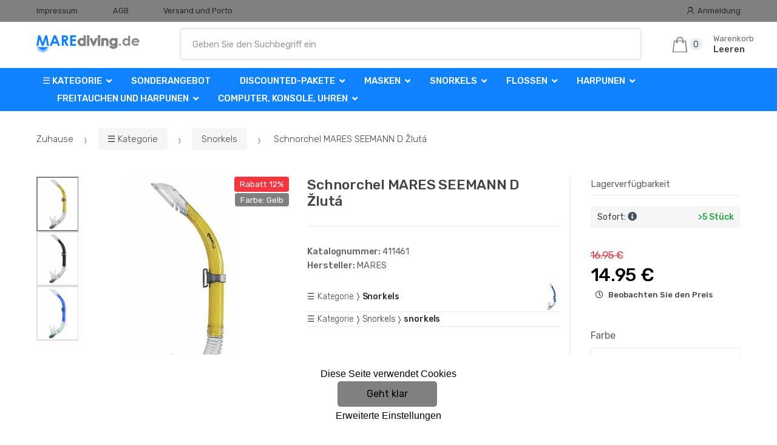

--- FILE ---
content_type: text/html; charset=UTF-8
request_url: https://www.marediving.de/schnorchel-mares-seemann-d-zluta/
body_size: 15683
content:
<!DOCTYPE html><html lang="de" itemscope="itemscope" itemtype="http://schema.org/WebPage"><head><base href="//www.marediving.de/"><meta charset="UTF-8"><meta name="viewport" content="width=device-width, initial-scale=1, maximum-scale=1.0, user-scalable=no"><meta property="og:title" content="Schnorchel MARES SEEMANN D Žlutá"><meta property="og:type" content="article"><meta property="og:url" content="//www.marediving.de/schnorchel-mares-seemann-d-zluta/"><meta property="og:image" content="//www.marediving.de/img/531/schnorchel-mares-seemann-d-zluta-0--.jpg"><meta property="og:site_name" content="marediving.de"><meta property="og:description" content=" Schnorchel MARES SEEMANN D
Qualität Schnorchel aus Silikon,
mit einem Bodenablassventil und dem oberen Wellenbrecher.
BLUE
"><title>Schnorchel mares seemann d žlutá</title><meta name="description" content=""><meta name="keywords" content=""><meta name="robots" content="all,follow"><meta name="author" content="www.retailys.com"><meta http-equiv="Cache-control" content="public"><link rel="preconnect" href="https://fonts.gstatic.com" crossorigin="anonymous"><link rel="preload" href="retailys/templates/modern/General/build/fonts/techmarket-icons.woff" as="font"  crossorigin="anonymous"><link rel="preload" href="retailys/templates/modern/General/build/fonts/fontawesome5/fa-solid-900.woff2" as="font"  crossorigin="anonymous"><link rel="preload" href="retailys/templates/modern/General/build/fonts/fontawesome5/fa-brands-400.woff2" as="font"  crossorigin="anonymous"><link rel="preload" href="retailys/templates/modern/General/build/fonts/fontawesome5/fa-regular-400.woff2" as="font"  crossorigin="anonymous"><link rel="preload" href="https://fonts.googleapis.com/css2?family=Rubik:wght@300;400;500;900&display=swap" as="style" ><link rel="stylesheet" href="https://fonts.googleapis.com/css2?family=Rubik:wght@300;400;500;900&display=swap"><link rel="preload" href="retailys/templates/modern/General/build/fonts/slick/slick.woff" as="font"  crossorigin="anonymous"><link rel="preload" href="retailys/templates/modern/General/build/css/styles-detail-09d5365638.css" as="style"><link rel="preload" href="retailys/templates/modern/General/build/js/scripts-detail-1d915b5de5.js" as="script"><link rel="stylesheet" type="text/css" href="retailys/templates/modern/General/build/css/styles-detail-09d5365638.css" media="all"><style>:root
		{
			--mainColor: #808080;
			--secondaryColor: #292929;
			--menuColor: #0f83ff;
			--addToCardColor:  #00ff00 ;
			--addToCardTextColor:  #000000 ;
			--priceColor:  #000000 ;
			--noticeColor: #ffff22;
			--noticeTextColor: #000000;
			--onsaleColor: #f5363e;
			--landscapeTitleColor: #000000;
			--footerColor: #f9f9f9;
			--carousel-with-bg-background-color: #eff5f5;
			--UPSColor: #000000;
		}
	</style><script type="text/javascript" src="retailys/templates/modern/General/build/js/scripts-detail-1d915b5de5.js"></script><link href="https://cdn.jsdelivr.net/npm/select2@4.1.0-rc.0/dist/css/select2.min.css" rel="stylesheet"><script src="https://cdn.jsdelivr.net/npm/select2@4.1.0-rc.0/dist/js/select2.full.min.js"></script><script src="https://cdn.jsdelivr.net/npm/select2@4.0.13/dist/js/i18n/de.js"></script><script>
			$(document).ready(function () {
				function formatSearching(result) {
					if (result.loading) {
						return result.text;
					}
					if(result.type== 'link')
					{
						var markup = "<a class='select2-result-search-box--link' href='//www.marediving.de/" + result.link + "/'>" +
								"<div><strong>" + result.text + "</strong></div></a>";
					}else if(result.type == 'section')
					{
						var markup = "<div class=''>" +
								"<div><strong>" + result.text + "</strong></div></div>";
					}else if(result.type=='category')
					{
						var markup = "<a class='select2-result-search-box' href='//www.marediving.de/" + result.path + "/'><i class='far fa-folder'></i>";
						 markup += "<div class='category-result'><strong>" + result.name + "</strong></div></a>";
					}
					else {
						var markup = "<a class='select2-result-search-box' href='//www.marediving.de/" + result.path + "/'><div class='select2-result-search-image'><img src='" + result.thumbnail + "' ></div><div class='select2-result-search clearfix d-flex flex-column'>" +
								"<div ><strong>" + result.text + "</strong></div>" +
								"<div class='d-flex flex-row justify-content-between'>" +
								"<div class='select2-result-search__meta'>";

						if (result.retailPrice) {
							markup += "<div class='select2-result-search__price'><span class='select2-result-search__price'> " + result.price + "</span> - <span class='select2-result-search__retailprice'>" + result.retailPrice + "</span></div>";

						} else {
							markup += "<div class='select2-result-search__price'><span class='select2-result-search__price'> " + result.price + "</span></div>";
						}
						markup += "</div>";
						markup += "</div></div></a>";
					}
					return markup;
				}
				function formatSearchingSelection(result) {
					return result.text;
				}
				$('#search, #search-mobile').select2({
					allowClear: false,
					DropdownSearch: false,
					//minimumResultsForSearch: 10,
					ajax: {
						url: '//www.marediving.de/plugin/Searching/action/getSearchingResultJSON/',
						method: "POST",
						delay: 250,
						dataType: 'json',
						data: function (params) {
							var query = {
								from: 'template',
								q: params.term,
								page: params.page || 1
							}
							return query;
						},
					},
					placeholder: 'Geben Sie den Suchbegriff ein',
					escapeMarkup: function (markup) {
						return markup;
					}, // let our custom formatter work
					minimumInputLength: 3,
					templateResult: formatSearching,
					templateSelection: formatSearchingSelection,
				}).on("select2:unselecting", function(e) {
					$(this).data('state', 'unselected');
				}).on("select2:open", function(e) {
					document.querySelector('.select2-search__field').focus();
				}).on("select2:select", function(e) {
					window.location.href = '//www.marediving.de/'+e.params.data.path;
				});
			});
		</script><script>
		window.dataLayer = window.dataLayer || [];
		function changeVariantLayers(select, id, name,variant, label, nameVariant = null, master_id){
	if(nameVariant == null){
		var nameVariant = $(select).find(':selected').attr('data-name');
	}
	dataLayer.push({
		event: 'productVariantChosen',
		actionProduct: {
			id: id,
			master_id: master_id,
			name: name,
			productVariantId: variant
		},
		productVariantProperty: label,
		productVariantChosen:nameVariant
	});
}
	</script><script type="text/javascript">
			function beforeSearching(){
				var q = $('#search').val();
				if(q.length <3){
					return false;
				}else {
					var action = $('#navbarsearch').attr('action') + q + '/?q='+q;
					$('#navbarsearch').attr('action', action);
				}
			}
			function dataLayerClick(url, id, name, priceWithoutWord, manufacturer_name, position, retailPriceWithoutWord, list,category, id2 = undefined){
				event.preventDefault();
				if(retailPriceWithoutWord == 0){
					var retailPriceWithoutWord = undefined;
				}
								if (event.which == 2) {
					window.open(url,'_blank');
				} else if(event.which != 3) {
					location = url;
				}
			}
		</script><link rel="shortcut icon" href="data/robert-vesely/templates/531/26/1/web_icon.png"><!-- BEGIN - Retailys marketing variables for javascript --><script type="text/javascript">
	var loggedUser = null;
	var consentCookie = 0;
var marketingEvent = "offerdetail";
var marketingProductId = "571482";
	</script><!-- END - Retailys marketing variables for javascript --><!-- Google Analytics --><script>
(function(i,s,o,g,r,a,m){i['GoogleAnalyticsObject']=r;i[r]=i[r]||function(){
(i[r].q=i[r].q||[]).push(arguments)},i[r].l=1*new Date();a=s.createElement(o),
m=s.getElementsByTagName(o)[0];a.async=1;a.src=g;m.parentNode.insertBefore(a,m)
})(window,document,'script','https://www.google-analytics.com/analytics.js','ga');
ga('create', 'UA-39419367-4', 'auto');
ga('send', 'pageview');
</script><!-- End Google Analytics --></head><body class="woocommerce-active single-product full-width extended"><div id="page" class="hfeed site"><div
	class="top-bar top-bar-v4"><div class="col-full"><ul id="menu-top-bar-left" class="nav menu-top-bar-left"><li class="menu-item animate-dropdown"><a title="Impressum" href="//www.marediving.de/impressum/">Impressum</a></li><li class="menu-item animate-dropdown"><a title="AGB" href="//www.marediving.de/agb/">AGB</a></li><li class="menu-item animate-dropdown"><a title="Versand und Porto" href="//www.marediving.de/versand-und-porto/">Versand und Porto</a></li></ul><!-- .nav --><div class=""><ul id="menu-top-bar-right" class="nav menu-top-bar-right"><li class="menu-item"><a title="Anmeldung" href="//www.marediving.de/plugin/Users/action/login/"><i class="tm tm-login-register"></i>
			Anmeldung</a></li></ul></div><!-- .nav --></div><!-- .col-full --></div><!-- .top-bar-v2 --><header id="masthead" class="site-header header-v10" style="background-image: none; "><div class="col-full desktop-only"><div class="techmarket-sticky-wrap"><div class="row"><div class="site-branding"><a href="//www.marediving.de/" class="custom-logo-link" rel="home"><img src="data/robert-vesely/templates/531/26/1/logo.png" alt="Logo"></a><!-- /.custom-logo-link --></div><!-- /.site-branding --><!-- ============================================================= End Header Logo ============================================================= --><form class="navbar-search" id="navbarsearch" method="POST" onsubmit="return beforeSearching()"  action="//www.marediving.de/q/"><label class="sr-only screen-reader-text" for="search">Suche</label><input type="text" id="search" class="form-control" name="query" minlength="3"></form><!-- .navbar-search --><ul id="site-header-cart" class="site-header-cart menu"><li class="animate-dropdown dropdown cart-link-mini"><a class="cart-contents" href="//www.marediving.de/plugin/Basket/action/summary/" data-toggle="dropdown" title="Sie sehen den Warenkorb"><i class="tm tm-shopping-bag"></i><span class="count">0</span><span class="amount"><span class="price-label">Warenkorb</span><span class="totalAmount">
						Leeren
						</span></span></a><ul class="dropdown-menu dropdown-menu-mini-cart" style="left: 0px !important; right: -10px !important;"><li><div class="widget woocommerce widget_shopping_cart"><div class="widget_shopping_cart_content"><ul class="woocommerce-mini-cart cart_list product_list_widget "></ul><!-- .cart_list --><p class="woocommerce-mini-cart__total total discount-table-write-info" style="display:none;"><strong>Rabattgutschein:&nbsp;</strong><span class="woocommerce-Price-amount-coupone amount">- <span class="active-coupon-code"></span></span></p><p class="woocommerce-mini-cart__total total"><strong>Gesamt:&nbsp;</strong><span class="woocommerce-Price-amount amount"><span class="woocommerce-Price-currencySymbol"></span>0.00&nbsp;&euro;</span></p><p class="woocommerce-mini-cart__buttons buttons"><a href="//www.marediving.de/plugin/Basket/action/summary/" class="button wc-forward">Einkaufswagen anzeigen</a><a href="//www.marediving.de/plugin/Basket/action/orderForm/" class="button checkout wc-forward">Gehen Sie zur Registrierkasse</a></p></div><!-- .widget_shopping_cart_content --></div><!-- .widget_shopping_cart --></li></ul><!-- .dropdown-menu-mini-cart --></li></ul><!-- .site-header-cart --></div><!-- /.row --><div class="alert alert-dark alert-cart-update" role="alert">
				Die Produkte im Warenkorb wurden aktualisiert
			</div><div class="alert alert-dark alert-user-login" role="alert"></div><div class="alert alert-dark alert-watchdog" role="alert">
				Watchdog erfolgreich eingestellt.
			</div><div class="alert alert-dark alert-discount-update" role="alert"></div></div><!-- .techmarket-sticky-wrap --><div class="stretched-row"><div class="col-full"><div
					class="row"><nav id="navbar-primary " class="navbar-primary " aria-label="Navbar Primary" data-nav="flex-menu"><ul id="menu-navbar-primary" class="nav yamm"><li class="yamm-fw menu-item menu-item-has-children  animate-dropdown dropdown"><a title="☰ Kategorie" data-toggle="dropdown" class="dropdown-toggle " aria-haspopup="true" href="#" aria-expanded="false">☰ Kategorie
						<span class="caret"></span></a><ul role="menu" class="dropdown-menu" x-placement="top-start" style=""><li class="menu-item menu-item-object-static_block animate-dropdown"><div class="yamm-content"><div class="tm-mega-menu"><ul class="megaMenuGrid"><li style="width: 13% !important"><a class="with-image" href="//www.marediving.de/sonderangebot/"><span><img class="image" src="https://www.marediving.de/cdn/robert-vesely/img/531/sonderangebot-0-50-50.jpg" alt="Sonderangebot"><span>Sonderangebot</span></span></a></li><li style="width: 13% !important"><a class="with-image" href="//www.marediving.de/discounted-pakete/"><span><img class="image" src="https://www.marediving.de/cdn/robert-vesely/img/531/discounted-pakete-0-50-50.jpg" alt="Discounted-Pakete"><span>Discounted-Pakete</span></span></a></li><li style="width: 13% !important"><a class="with-image" href="//www.marediving.de/news-2019-2020/"><span><img class="image" src="https://www.marediving.de/cdn/robert-vesely/img/531/news-2019-2020-0-50-50.jpg" alt="News 2025 / 2026"><span>News 2025 / 2026</span></span></a></li><li style="width: 13% !important"><a class="with-image" href="//www.marediving.de/masken1/"><span><img class="image" src="https://www.marediving.de/cdn/robert-vesely/img/531/masken1-0-50-50.jpg" alt="Masken"><span>Masken</span></span></a></li><li style="width: 13% !important"><a class="with-image" href="//www.marediving.de/snorkels/"><span><img class="image" src="https://www.marediving.de/cdn/robert-vesely/img/531/snorkels-0-50-50.jpg" alt="Snorkels"><span>Snorkels</span></span></a></li><li style="width: 13% !important"><a class="with-image" href="//www.marediving.de/flossen/"><span><img class="image" src="https://www.marediving.de/cdn/robert-vesely/img/531/flossen-0-50-50.jpg" alt="Flossen"><span>Flossen</span></span></a></li><li style="width: 13% !important"><a class="with-image" href="//www.marediving.de/computer-konsole-uhren/"><span><img class="image" src="https://www.marediving.de/cdn/robert-vesely/img/531/computer-konsole-uhren-0-50-50.jpg" alt="Computer, Konsole, Uhren"><span>Computer, Konsole, Uhren</span></span></a></li><li style="width: 13% !important"><a class="with-image" href="//www.marediving.de/mares-xr/"><span><img class="image" src="https://www.marediving.de/cdn/robert-vesely/img/531/mares-xr-0-50-50.jpg" alt="Mares XR"><span>Mares XR</span></span></a></li><li style="width: 13% !important"><a class="with-image" href="//www.marediving.de/neoprenanzuge-trockenanzuge-zubehor-schuhe-kleidung/"><span><img class="image" src="https://www.marediving.de/cdn/robert-vesely/img/531/neoprenanzuge-trockenanzuge-zubehor-schuhe-kleidung-0-50-50.jpg" alt="Neoprenanzüge, Trockenanzüge, Dopňky, Schuhe, Kleidung"><span>Neoprenanzüge, Trockenanzüge, Dopňky, Schuhe, Kleidung</span></span></a></li><li style="width: 13% !important"><a class="with-image" href="//www.marediving.de/tauchen-automatik/"><span><img class="image" src="https://www.marediving.de/cdn/robert-vesely/img/531/tauchen-automatik-0-50-50.jpg" alt="Tauchen Automatik"><span>Tauchen Automatik</span></span></a></li><li style="width: 13% !important"><a class="with-image" href="//www.marediving.de/balancing-sweatshirts-jackets-flugel/"><span><img class="image" src="https://www.marediving.de/cdn/robert-vesely/img/531/balancing-sweatshirts-jackets-flugel-0-50-50.jpg" alt="Balancing Sweatshirts (Jackets), Flügel"><span>Balancing Sweatshirts (Jackets), Flügel</span></span></a></li><li style="width: 13% !important"><a class="with-image" href="//www.marediving.de/taschenlampen-stroboskope/"><span><img class="image" src="https://www.marediving.de/cdn/robert-vesely/img/531/taschenlampen-stroboskope-0-50-50.jpg" alt="Taschenlampen - Stroboskope"><span>Taschenlampen - Stroboskope</span></span></a></li><li style="width: 13% !important"><a class="with-image" href="//www.marediving.de/taschen-verpackung-transport/"><span><img class="image" src="https://www.marediving.de/cdn/robert-vesely/img/531/taschen-verpackung-transport-0-50-50.jpg" alt="Taschen - Verpackung - Transport"><span>Taschen - Verpackung - Transport</span></span></a></li><li style="width: 13% !important"><a class="with-image" href="//www.marediving.de/messer/"><span><img class="image" src="https://www.marediving.de/cdn/robert-vesely/img/531/messer-0-50-50.jpg" alt="Messer"><span>Messer</span></span></a></li><li style="width: 13% !important"><a class="with-image" href="//www.marediving.de/bojen-signaling-kommunikation/"><span><img class="image" src="https://www.marediving.de/cdn/robert-vesely/img/531/bojen-signaling-kommunikation-0-50-50.jpg" alt="Bojen - Signaling - Kommunikation"><span>Bojen - Signaling - Kommunikation</span></span></a></li><li style="width: 13% !important"><a class="with-image" href="//www.marediving.de/stress-systeme/"><span><img class="image" src="https://www.marediving.de/cdn/robert-vesely/img/531/stress-systeme-0-50-50.jpg" alt="Stress-Systeme"><span>Stress-Systeme</span></span></a></li><li style="width: 13% !important"><a class="with-image" href="//www.marediving.de/flaschen1/"><span><img class="image" src="https://www.marediving.de/cdn/robert-vesely/img/531/flaschen1-0-50-50.jpg" alt="Flaschen"><span>Flaschen</span></span></a></li><li style="width: 13% !important"><a class="with-image" href="//www.marediving.de/zubehor1/"><span><img class="image" src="https://www.marediving.de/cdn/robert-vesely/img/531/zubehor1-0-50-50.jpg" alt="Zubehör"><span>Zubehör</span></span></a></li><li style="width: 13% !important"><a class="with-image" href="//www.marediving.de/harpunen/"><span><img class="image" src="https://www.marediving.de/cdn/robert-vesely/img/531/harpunen-0-50-50.jpg" alt="Harpunen"><span>Harpunen</span></span></a></li><li style="width: 13% !important"><a class="with-image" href="//www.marediving.de/freitauchen-und-harpunen/"><span><img class="image" src="https://www.marediving.de/cdn/robert-vesely/img/531/freitauchen-und-harpunen-0-50-50.jpg" alt="Freitauchen und Harpunen"><span>Freitauchen und Harpunen</span></span></a></li><li style="width: 13% !important"><a class="with-image" href="//www.marediving.de/einrichtungen-fur-kinder/"><span><img class="image" src="https://www.marediving.de/cdn/robert-vesely/img/531/einrichtungen-fur-kinder-0-50-50.jpg" alt="Einrichtungen für Kinder"><span>Einrichtungen für Kinder</span></span></a></li><li style="width: 13% !important"><a class="with-image" href="//www.marediving.de/basar/"><span><img class="image" src="https://www.marediving.de/cdn/robert-vesely/img/531/basar-0-50-50.jpg" alt="Basar"><span>Basar</span></span></a></li><li style="width: 13% !important"><a class="with-image" href="//www.marediving.de/geschenkkarten/"><span><img class="image" src="https://www.marediving.de/cdn/robert-vesely/img/531/geschenkkarten-0-50-50.jpg" alt="Geschenkkarten"><span>Geschenkkarten</span></span></a></li><li style="width: 13% !important"><a class="with-image" href="//www.marediving.de/boote-gumotex/"><span><img class="image" src="https://www.marediving.de/cdn/robert-vesely/img/531/boote-gumotex-0-50-50.jpg" alt="Boote GUMOTEX"><span>Boote GUMOTEX</span></span></a></li></ul></div><!-- .tm-mega-menu --></div><!-- .yamm-content --></li><!-- .menu-item --></ul><!-- .dropdown-menu --></li><li class="menu-item"><a title="Sonderangebot" href="//www.marediving.de/sonderangebot/">Sonderangebot</a></li><li class="menu-item menu-item-has-children animate-dropdown dropdown"><a title="Discounted-Pakete" data-toggle="dropdown" class="dropdown-toggle " aria-haspopup="true" href="//www.marediving.de/discounted-pakete/" aria-expanded="false">
															Discounted-Pakete
														<span class="caret"></span></a><ul role="menu" class="dropdown-menu"><li class="menu-item"><a title="ABC" href="//www.marediving.de/abc/">ABC</a></li><li class="menu-item"><a title="Automatisiert" href="//www.marediving.de/automatisiert/">Automatisiert</a></li><li class="menu-item"><a title="Computers" href="//www.marediving.de/computers/">Computers</a></li><li class="menu-item"><a title="Komplett" href="//www.marediving.de/komplett/">Komplett</a></li></ul><!-- .dropdown-menu --></li><li class="menu-item menu-item-has-children animate-dropdown dropdown"><a title="Masken" data-toggle="dropdown" class="dropdown-toggle " aria-haspopup="true" href="//www.marediving.de/masken1/" aria-expanded="false">
															Masken
														<span class="caret"></span></a><ul role="menu" class="dropdown-menu"><li class="menu-item"><a title="Taucherbrille" href="//www.marediving.de/taucherbrille/">Taucherbrille</a></li><li class="menu-item"><a title="Masken" href="//www.marediving.de/masken/">Masken</a></li><li class="menu-item"><a title="Dioptrien Masken" href="//www.marediving.de/dioptrien-masken/">Dioptrien Masken</a></li><li class="menu-item"><a title="Vollmasken Schnorcheln" href="//www.marediving.de/vollmasken-schnorcheln/">Vollmasken Schnorcheln</a></li><li class="menu-item"><a title="Sets" href="//www.marediving.de/sets-3/">Sets</a></li><li class="menu-item"><a title="Maskenzubehör" href="//www.marediving.de/maskenzubehor/">Maskenzubehör</a></li></ul><!-- .dropdown-menu --></li><li class="menu-item menu-item-has-children animate-dropdown dropdown"><a title="Snorkels" data-toggle="dropdown" class="dropdown-toggle " aria-haspopup="true" href="//www.marediving.de/snorkels/" aria-expanded="false">
															Snorkels
														<span class="caret"></span></a><ul role="menu" class="dropdown-menu"><li class="menu-item"><a title="snorkels" href="//www.marediving.de/snorkels-1/">snorkels</a></li><li class="menu-item"><a title="Sets" href="//www.marediving.de/sets/">Sets</a></li><li class="menu-item"><a title="Zubehör" href="//www.marediving.de/zubehor/">Zubehör</a></li></ul><!-- .dropdown-menu --></li><li class="menu-item menu-item-has-children animate-dropdown dropdown"><a title="Flossen" data-toggle="dropdown" class="dropdown-toggle " aria-haspopup="true" href="//www.marediving.de/flossen/" aria-expanded="false">
															Flossen
														<span class="caret"></span></a><ul role="menu" class="dropdown-menu"><li class="menu-item"><a title="Flossen mit Gurt" href="//www.marediving.de/flossen-mit-gurt/">Flossen mit Gurt</a></li><li class="menu-item"><a title="Flossen mit Schuh" href="//www.marediving.de/flossen-mit-schuh/">Flossen mit Schuh</a></li><li class="menu-item"><a title="Sets Fins" href="//www.marediving.de/sets-fins/">Sets Fins</a></li><li class="menu-item"><a title="Ersatzteile und Zubehör für die Flossen" href="//www.marediving.de/ersatzteile-und-zubehor-fur-die-flossen/">Ersatzteile und Zubehör für die Flossen</a></li></ul><!-- .dropdown-menu --></li><li class="menu-item menu-item-has-children animate-dropdown dropdown"><a title="Harpunen" data-toggle="dropdown" class="dropdown-toggle " aria-haspopup="true" href="//www.marediving.de/harpunen/" aria-expanded="false">
															Harpunen
														<span class="caret"></span></a><ul role="menu" class="dropdown-menu"><li class="menu-item"><a title="Pneumatisch Harpunen" href="//www.marediving.de/pneumatisch/">Pneumatisch Harpunen</a></li><li class="menu-item"><a title="Gummi Harpunen" href="//www.marediving.de/gummi/">Gummi Harpunen</a></li><li class="menu-item"><a title="Zubehör für Harpunen" href="//www.marediving.de/zubehor-2/">Zubehör für Harpunen</a></li></ul><!-- .dropdown-menu --></li><li class="menu-item menu-item-has-children animate-dropdown dropdown"><a title="Freitauchen und Harpunen" data-toggle="dropdown" class="dropdown-toggle " aria-haspopup="true" href="//www.marediving.de/freitauchen-und-harpunen/" aria-expanded="false">
															Freitauchen und Harpunen
														<span class="caret"></span></a><ul role="menu" class="dropdown-menu"><li class="menu-item"><a title="Ballastsysteme Freediving" href="//www.marediving.de/ballastsysteme-freediving/">Ballastsysteme Freediving</a></li><li class="menu-item"><a title="Flossen Freitauchen" href="//www.marediving.de/flossen-freitauchen/">Flossen Freitauchen</a></li><li class="menu-item"><a title="Freitauchen Boje" href="//www.marediving.de/freitauchen-boje/">Freitauchen Boje</a></li><li class="menu-item"><a title="Freitauchen Computer" href="//www.marediving.de/freitauchen-computer/">Freitauchen Computer</a></li><li class="menu-item"><a title="Freitauchen Masken" href="//www.marediving.de/freitauchen-masken/">Freitauchen Masken</a></li><li class="menu-item"><a title="Neoprenanzüge, Helme, Handschuhe, Socken Freitauchen" href="//www.marediving.de/neoprenanzuge-helme-handschuhe-socken-freitauchen/">Neoprenanzüge, Helme, Handschuhe, Socken Freitauchen</a></li><li class="menu-item"><a title="snorkels Freitauchen" href="//www.marediving.de/snorkels-freitauchen/">snorkels Freitauchen</a></li><li class="menu-item"><a title="Taschen und Rucksäcke Freitauchen" href="//www.marediving.de/taschen-und-rucksacke-freitauchen/">Taschen und Rucksäcke Freitauchen</a></li><li class="menu-item"><a title="Zubehör und andere Freitauchen" href="//www.marediving.de/zubehor-und-andere-freitauchen/">Zubehör und andere Freitauchen</a></li></ul><!-- .dropdown-menu --></li><li class="menu-item menu-item-has-children animate-dropdown dropdown"><a title="Computer, Konsole, Uhren" data-toggle="dropdown" class="dropdown-toggle " aria-haspopup="true" href="//www.marediving.de/computer-konsole-uhren/" aria-expanded="false">
															Computer, Konsole, Uhren
														<span class="caret"></span></a><ul role="menu" class="dropdown-menu"><li class="menu-item"><a title="Tauchcomputer" href="//www.marediving.de/tauchcomputer/">Tauchcomputer</a></li><li class="menu-item"><a title="Manometer und Konsolen" href="//www.marediving.de/manometer-und-konsolen/">Manometer und Konsolen</a></li><li class="menu-item"><a title="Interface und Zubehör" href="//www.marediving.de/interface-und-zubehor/">Interface und Zubehör</a></li><li class="menu-item"><a title="Zirkel" href="//www.marediving.de/zirkel/">Zirkel</a></li><li class="menu-item"><a title="Tauchen Uhr" href="//www.marediving.de/tauchen-uhr/">Tauchen Uhr</a></li></ul><!-- .dropdown-menu --></li></ul><!-- .nav --></nav><!-- .navbar-primary --></div></div></div></div><div class="col-full handheld-only"><div class="handheld-header"><div class="row"><div class="site-branding"><a href="//www.marediving.de/" class="custom-logo-link" rel="home"><img src="data/robert-vesely/templates/531/26/1/logo.png" alt="Logo"></a><!-- /.custom-logo-link --></div><!-- /.site-branding --><!-- ============================================================= End Header Logo ============================================================= --><div class="handheld-header-links"><ul class=""><li class="menu-item" style="position: relative;"><a title="Anmeldung" href="//www.marediving.de/plugin/Users/action/login/"><i class="tm tm-login-register"></i></a></li></ul><!-- .columns-3 --></div><!-- .handheld-header-links --></div><div class="alert alert-dark alert-cart-update" role="alert">
				Die Produkte im Warenkorb wurden aktualisiert
			</div><div class="alert alert-dark alert-user-login" role="alert"></div><div class="alert alert-dark alert-watchdog" role="alert">
				Watchdog erfolgreich eingestellt.
			</div><div class="alert alert-dark alert-discount-update" role="alert"></div><div class="techmarket-sticky-wrap"><div class="row"><nav id="handheld-navigation" class="handheld-navigation" aria-label="Handheld Navigation"><button class="btn navbar-toggler" type="button" aria-label="Menu"><i class="tm tm-departments-thin"></i><span>Menu</span></button><div class="handheld-navigation-menu"><div class="handheld-navigation-menu-content"><span class="tmhm-close">Schließen</span><ul id="menu-departments-menu-1" class="nav"><li class="menu-item menu-item-has-children animate-dropdown dropdown"><a data-toggle="dropdown" class="dropdown-toggle" aria-haspopup="true" href="//www.marediving.de/kategorie/" aria-expanded="false">☰ Kategorie<span class="caret"></span></a><ul role="menu" class="dropdown-menu"><li class="menu-item animate-dropdown"><a title="Sonderangebot" href="//www.marediving.de/sonderangebot/">Sonderangebot</a></li><li class="menu-item animate-dropdown"><a title="Discounted-Pakete" href="//www.marediving.de/discounted-pakete/">Discounted-Pakete</a></li><li class="menu-item animate-dropdown"><a title="News 2025 / 2026" href="//www.marediving.de/news-2019-2020/">News 2025 / 2026</a></li><li class="menu-item animate-dropdown"><a title="Masken" href="//www.marediving.de/masken1/">Masken</a></li><li class="menu-item animate-dropdown"><a title="Snorkels" href="//www.marediving.de/snorkels/">Snorkels</a></li><li class="menu-item animate-dropdown"><a title="Flossen" href="//www.marediving.de/flossen/">Flossen</a></li><li class="menu-item animate-dropdown"><a title="Computer, Konsole, Uhren" href="//www.marediving.de/computer-konsole-uhren/">Computer, Konsole, Uhren</a></li><li class="menu-item animate-dropdown"><a title="Mares XR" href="//www.marediving.de/mares-xr/">Mares XR</a></li><li class="menu-item animate-dropdown"><a title="Neoprenanzüge, Trockenanzüge, Dopňky, Schuhe, Kleidung" href="//www.marediving.de/neoprenanzuge-trockenanzuge-zubehor-schuhe-kleidung/">Neoprenanzüge, Trockenanzüge, Dopňky, Schuhe, Kleidung</a></li><li class="menu-item animate-dropdown"><a title="Tauchen Automatik" href="//www.marediving.de/tauchen-automatik/">Tauchen Automatik</a></li><li class="menu-item animate-dropdown"><a title="Balancing Sweatshirts (Jackets), Flügel" href="//www.marediving.de/balancing-sweatshirts-jackets-flugel/">Balancing Sweatshirts (Jackets), Flügel</a></li><li class="menu-item animate-dropdown"><a title="Taschenlampen - Stroboskope" href="//www.marediving.de/taschenlampen-stroboskope/">Taschenlampen - Stroboskope</a></li><li class="menu-item animate-dropdown"><a title="Taschen - Verpackung - Transport" href="//www.marediving.de/taschen-verpackung-transport/">Taschen - Verpackung - Transport</a></li><li class="menu-item animate-dropdown"><a title="Messer" href="//www.marediving.de/messer/">Messer</a></li><li class="menu-item animate-dropdown"><a title="Bojen - Signaling - Kommunikation" href="//www.marediving.de/bojen-signaling-kommunikation/">Bojen - Signaling - Kommunikation</a></li><li class="menu-item animate-dropdown"><a title="Stress-Systeme" href="//www.marediving.de/stress-systeme/">Stress-Systeme</a></li><li class="menu-item animate-dropdown"><a title="Flaschen" href="//www.marediving.de/flaschen1/">Flaschen</a></li><li class="menu-item animate-dropdown"><a title="Zubehör" href="//www.marediving.de/zubehor1/">Zubehör</a></li><li class="menu-item animate-dropdown"><a title="Harpunen" href="//www.marediving.de/harpunen/">Harpunen</a></li><li class="menu-item animate-dropdown"><a title="Freitauchen und Harpunen" href="//www.marediving.de/freitauchen-und-harpunen/">Freitauchen und Harpunen</a></li><li class="menu-item animate-dropdown"><a title="Einrichtungen für Kinder" href="//www.marediving.de/einrichtungen-fur-kinder/">Einrichtungen für Kinder</a></li><li class="menu-item animate-dropdown"><a title="Basar" href="//www.marediving.de/basar/">Basar</a></li><li class="menu-item animate-dropdown"><a title="Geschenkkarten" href="//www.marediving.de/geschenkkarten/">Geschenkkarten</a></li><li class="menu-item animate-dropdown"><a title="Boote GUMOTEX" href="//www.marediving.de/boote-gumotex/">Boote GUMOTEX</a></li></ul></li><!-- .dropdown-menu --><li class="highlight menu-item animate-dropdown"><a title="Sonderangebot" href="//www.marediving.de/sonderangebot/">Sonderangebot</a></li><li class="menu-item menu-item-has-children animate-dropdown dropdown"><a data-toggle="dropdown" class="dropdown-toggle" aria-haspopup="true" href="//www.marediving.de/discounted-pakete/" aria-expanded="false">Discounted-Pakete<span class="caret"></span></a><ul role="menu" class="dropdown-menu"><li class="menu-item animate-dropdown"><a title="ABC" href="//www.marediving.de/abc/">ABC</a></li><li class="menu-item animate-dropdown"><a title="Automatisiert" href="//www.marediving.de/automatisiert/">Automatisiert</a></li><li class="menu-item animate-dropdown"><a title="Computers" href="//www.marediving.de/computers/">Computers</a></li><li class="menu-item animate-dropdown"><a title="Komplett" href="//www.marediving.de/komplett/">Komplett</a></li></ul></li><!-- .dropdown-menu --><li class="menu-item menu-item-has-children animate-dropdown dropdown"><a data-toggle="dropdown" class="dropdown-toggle" aria-haspopup="true" href="//www.marediving.de/masken1/" aria-expanded="false">Masken<span class="caret"></span></a><ul role="menu" class="dropdown-menu"><li class="menu-item animate-dropdown"><a title="Taucherbrille" href="//www.marediving.de/taucherbrille/">Taucherbrille</a></li><li class="menu-item animate-dropdown"><a title="Masken" href="//www.marediving.de/masken/">Masken</a></li><li class="menu-item animate-dropdown"><a title="Dioptrien Masken" href="//www.marediving.de/dioptrien-masken/">Dioptrien Masken</a></li><li class="menu-item animate-dropdown"><a title="Vollmasken Schnorcheln" href="//www.marediving.de/vollmasken-schnorcheln/">Vollmasken Schnorcheln</a></li><li class="menu-item animate-dropdown"><a title="Sets" href="//www.marediving.de/sets-3/">Sets</a></li><li class="menu-item animate-dropdown"><a title="Maskenzubehör" href="//www.marediving.de/maskenzubehor/">Maskenzubehör</a></li></ul></li><!-- .dropdown-menu --><li class="menu-item menu-item-has-children animate-dropdown dropdown"><a data-toggle="dropdown" class="dropdown-toggle" aria-haspopup="true" href="//www.marediving.de/snorkels/" aria-expanded="false">Snorkels<span class="caret"></span></a><ul role="menu" class="dropdown-menu"><li class="menu-item animate-dropdown"><a title="snorkels" href="//www.marediving.de/snorkels-1/">snorkels</a></li><li class="menu-item animate-dropdown"><a title="Sets" href="//www.marediving.de/sets/">Sets</a></li><li class="menu-item animate-dropdown"><a title="Zubehör" href="//www.marediving.de/zubehor/">Zubehör</a></li></ul></li><!-- .dropdown-menu --><li class="menu-item menu-item-has-children animate-dropdown dropdown"><a data-toggle="dropdown" class="dropdown-toggle" aria-haspopup="true" href="//www.marediving.de/flossen/" aria-expanded="false">Flossen<span class="caret"></span></a><ul role="menu" class="dropdown-menu"><li class="menu-item animate-dropdown"><a title="Flossen mit Gurt" href="//www.marediving.de/flossen-mit-gurt/">Flossen mit Gurt</a></li><li class="menu-item animate-dropdown"><a title="Flossen mit Schuh" href="//www.marediving.de/flossen-mit-schuh/">Flossen mit Schuh</a></li><li class="menu-item animate-dropdown"><a title="Sets Fins" href="//www.marediving.de/sets-fins/">Sets Fins</a></li><li class="menu-item animate-dropdown"><a title="Ersatzteile und Zubehör für die Flossen" href="//www.marediving.de/ersatzteile-und-zubehor-fur-die-flossen/">Ersatzteile und Zubehör für die Flossen</a></li></ul></li><!-- .dropdown-menu --><li class="menu-item menu-item-has-children animate-dropdown dropdown"><a data-toggle="dropdown" class="dropdown-toggle" aria-haspopup="true" href="//www.marediving.de/harpunen/" aria-expanded="false">Harpunen<span class="caret"></span></a><ul role="menu" class="dropdown-menu"><li class="menu-item animate-dropdown"><a title="Pneumatisch Harpunen" href="//www.marediving.de/pneumatisch/">Pneumatisch Harpunen</a></li><li class="menu-item animate-dropdown"><a title="Gummi Harpunen" href="//www.marediving.de/gummi/">Gummi Harpunen</a></li><li class="menu-item animate-dropdown"><a title="Zubehör für Harpunen" href="//www.marediving.de/zubehor-2/">Zubehör für Harpunen</a></li></ul></li><!-- .dropdown-menu --><li class="menu-item menu-item-has-children animate-dropdown dropdown"><a data-toggle="dropdown" class="dropdown-toggle" aria-haspopup="true" href="//www.marediving.de/freitauchen-und-harpunen/" aria-expanded="false">Freitauchen und Harpunen<span class="caret"></span></a><ul role="menu" class="dropdown-menu"><li class="menu-item animate-dropdown"><a title="Ballastsysteme Freediving" href="//www.marediving.de/ballastsysteme-freediving/">Ballastsysteme Freediving</a></li><li class="menu-item animate-dropdown"><a title="Flossen Freitauchen" href="//www.marediving.de/flossen-freitauchen/">Flossen Freitauchen</a></li><li class="menu-item animate-dropdown"><a title="Freitauchen Boje" href="//www.marediving.de/freitauchen-boje/">Freitauchen Boje</a></li><li class="menu-item animate-dropdown"><a title="Freitauchen Computer" href="//www.marediving.de/freitauchen-computer/">Freitauchen Computer</a></li><li class="menu-item animate-dropdown"><a title="Freitauchen Masken" href="//www.marediving.de/freitauchen-masken/">Freitauchen Masken</a></li><li class="menu-item animate-dropdown"><a title="Neoprenanzüge, Helme, Handschuhe, Socken Freitauchen" href="//www.marediving.de/neoprenanzuge-helme-handschuhe-socken-freitauchen/">Neoprenanzüge, Helme, Handschuhe, Socken Freitauchen</a></li><li class="menu-item animate-dropdown"><a title="snorkels Freitauchen" href="//www.marediving.de/snorkels-freitauchen/">snorkels Freitauchen</a></li><li class="menu-item animate-dropdown"><a title="Taschen und Rucksäcke Freitauchen" href="//www.marediving.de/taschen-und-rucksacke-freitauchen/">Taschen und Rucksäcke Freitauchen</a></li><li class="menu-item animate-dropdown"><a title="Zubehör und andere Freitauchen" href="//www.marediving.de/zubehor-und-andere-freitauchen/">Zubehör und andere Freitauchen</a></li></ul></li><!-- .dropdown-menu --><li class="menu-item menu-item-has-children animate-dropdown dropdown"><a data-toggle="dropdown" class="dropdown-toggle" aria-haspopup="true" href="//www.marediving.de/computer-konsole-uhren/" aria-expanded="false">Computer, Konsole, Uhren<span class="caret"></span></a><ul role="menu" class="dropdown-menu"><li class="menu-item animate-dropdown"><a title="Tauchcomputer" href="//www.marediving.de/tauchcomputer/">Tauchcomputer</a></li><li class="menu-item animate-dropdown"><a title="Manometer und Konsolen" href="//www.marediving.de/manometer-und-konsolen/">Manometer und Konsolen</a></li><li class="menu-item animate-dropdown"><a title="Interface und Zubehör" href="//www.marediving.de/interface-und-zubehor/">Interface und Zubehör</a></li><li class="menu-item animate-dropdown"><a title="Zirkel" href="//www.marediving.de/zirkel/">Zirkel</a></li><li class="menu-item animate-dropdown"><a title="Tauchen Uhr" href="//www.marediving.de/tauchen-uhr/">Tauchen Uhr</a></li></ul></li><!-- .dropdown-menu --></ul></div><div class="handheld-navigation-menu-filler"></div></div><!-- .handheld-navigation-menu --></nav><!-- .handheld-navigation --><div class="site-search"><div class="widget woocommerce widget_product_search"><form role="search" method="POST" class="woocommerce-product-search" action="//www.marediving.de/q/"><label class="screen-reader-text" for="woocommerce-product-search-field-0">Suche:</label><input type="search" id="search-mobile" class="form-control search-field" name="query" minlength="3"><p class='spamkiller_searching'>Ochrana proti spamu. Kolik je
						7x4?
						<input class='spamkill_searching' type='text' name='spamkill_searching' value=''></p><input type="submit" value="Search"></form></div><!-- .widget --></div><!-- .site-search --><a class="handheld-header-cart-link has-icon" href="//www.marediving.de/plugin/Basket/action/summary/" title="Einkaufswagen anzeigen"><i class="tm tm-shopping-bag"></i><span class="count">0</span></a></div><!-- /.row --><div class="alert alert-dark alert-mobile alert-cart-update " role="alert">
			Die Produkte im Warenkorb wurden aktualisiert
		</div><div class="alert alert-dark alert-mobile alert-watchdog" role="alert">
				Watchdog erfolgreich eingestellt.
		</div><div class="alert alert-dark alert-mobile alert-discount-update" role="alert"></div></div><!-- .techmarket-sticky-wrap --></div><!-- .handheld-header --></div><!-- .handheld-only --></header><!-- .header-v4 --><!-- ============================================================= Header End ============================================================= --><div id="content" class="site-content" tabindex="-1"><div class="col-full"><div class="row"><nav class="woocommerce-breadcrumb"><a href="//www.marediving.de/">Zuhause</a><span class="delimiter"><i class="tm tm-breadcrumbs-arrow-right"></i></span><a href="">☰ Kategorie</a><span class="delimiter"><i class="tm tm-breadcrumbs-arrow-right"></i></span><a href="//www.marediving.de/snorkels/">Snorkels</a><span class="delimiter"><i class="tm tm-breadcrumbs-arrow-right"></i></span>
											Schnorchel MARES SEEMANN D Žlutá
			</nav><!-- .woocommerce-breadcrumb --><!-- .woocommerce-breadcrumb --><div id="primary" class="content-area"><main id="main" class="site-main"><div class="product"  itemscope itemtype="https://schema.org/Product"><div class="single-product-wrapper"><div class="product-images-wrapper thumb-count-2"><div class="sticky-params d-flex align-items-end flex-column"><span class="onsale">Rabatt<span class="woocommerce-Price-amount amount"><span class="woocommerce-Price-currencySymbol"></span>
							12%</span></span><!-- .onsale --><span class="sticky-wrapper-param variant">
						Farbe:
						Gelb
					</span></div><div class="master-gallery-carousel"><div id="techmarket-single-product-gallery" class="techmarket-single-product-gallery techmarket-single-product-gallery--with-images techmarket-single-product-gallery--columns-2 images gallery-change-variant gallery-change-variant-571482 " data-columns="2"><div class="techmarket-single-product-gallery-images" data-ride="tm-slick-carousel" data-wrap=".woocommerce-product-gallery__wrapper" data-slick="{&quot;infinite&quot;:false,&quot;slidesToShow&quot;:1,&quot;slidesToScroll&quot;:1,&quot;dots&quot;:false,&quot;arrows&quot;:false,&quot;asNavFor&quot;:&quot;#techmarket-single-product-gallery .techmarket-single-product-gallery-thumbnails__wrapper&quot;}"><div class="woocommerce-product-gallery woocommerce-product-gallery--with-images woocommerce-product-gallery--columns-2 images" data-columns="2"><figure class="woocommerce-product-gallery__wrapper "><div data-thumb="//www.marediving.de/img/531/schnorchel-mares-seemann-d-zluta-0-180-180.jpg" class="woocommerce-product-gallery__image"><a href="//www.marediving.de/img/531/schnorchel-mares-seemann-d-zluta-0-800-800.jpg" data-lightbox="571482" tabindex="-1" class="align-self-center" ><img src="//www.marediving.de/img/531/schnorchel-mares-seemann-d-zluta-0-400-400.jpg" loading="lazy" class="attachment-shop_single size-shop_single wp-post-image" alt="Schnorchel MARES SEEMANN D Žlutá" itemprop="image"></a></div><div data-thumb="//www.marediving.de/img/531/schnorchel-mares-seemann-d-zluta-1-180-180.jpg" class="woocommerce-product-gallery__image"><a href="//www.marediving.de/img/531/schnorchel-mares-seemann-d-zluta-1-800-800.jpg" data-lightbox="571482" tabindex="-1" class="align-self-center" ><img src="//www.marediving.de/img/531/schnorchel-mares-seemann-d-zluta-1-400-400.jpg" loading="lazy" class="attachment-shop_single size-shop_single wp-post-image" alt="Schnorchel MARES SEEMANN D Žlutá" itemprop="image"></a></div><div data-thumb="//www.marediving.de/img/531/schnorchel-mares-seemann-d-zluta-2-180-180.jpg" class="woocommerce-product-gallery__image"><a href="//www.marediving.de/img/531/schnorchel-mares-seemann-d-zluta-2--.jpg" data-lightbox="571482" tabindex="-1" class="align-self-center" ><img src="//www.marediving.de/img/531/schnorchel-mares-seemann-d-zluta-2-400-400.jpg" loading="lazy" class="attachment-shop_single size-shop_single wp-post-image" alt="Schnorchel MARES SEEMANN D Žlutá" itemprop="image"></a></div></figure></div><!-- .woocommerce-product-gallery --></div><!-- .techmarket-single-product-gallery-images --><div class="techmarket-single-product-gallery-thumbnails" data-ride="tm-slick-carousel" data-wrap=".techmarket-single-product-gallery-thumbnails__wrapper" data-slick="{&quot;slidesToShow&quot;:4,&quot;dots&quot;:false,&quot;infinite&quot;:true,&quot;arrows&quot;:true,&quot;vertical&quot;:true,&quot;verticalSwiping&quot;:true,&quot;focusOnSelect&quot;:true,&quot;touchMove&quot;:true,&quot;centerMode&quot;:false,&quot;variableWidth&quot;:false,&quot;prevArrow&quot;:&quot;&lt;a href=\&quot;#\&quot;&gt;&lt;i class=\&quot;tm tm-arrow-up\&quot;&gt;&lt;\/i&gt;&lt;\/a&gt;&quot;,&quot;nextArrow&quot;:&quot;&lt;a href=\&quot;#\&quot;&gt;&lt;i class=\&quot;tm tm-arrow-down\&quot;&gt;&lt;\/i&gt;&lt;\/a&gt;&quot;,&quot;asNavFor&quot;:&quot;#techmarket-single-product-gallery .woocommerce-product-gallery__wrapper&quot;,&quot;responsive&quot;:[{&quot;breakpoint&quot;:765,&quot;settings&quot;:{&quot;vertical&quot;:false,&quot;horizontal&quot;:true,&quot;verticalSwiping&quot;:false,&quot;slidesToShow&quot;:4}}]}"><figure class="techmarket-single-product-gallery-thumbnails__wrapper"><figure data-thumb="//www.marediving.de/img/531/schnorchel-mares-seemann-d-zluta-0-180-180.jpg" class="techmarket-wc-product-gallery__image detail-product-gallery-thumbnails" style="width: 90px; height: 90px"><img src="//www.marediving.de/img/531/schnorchel-mares-seemann-d-zluta-0-180-180.jpg" loading="lazy" class="attachment-shop_thumbnail size-shop_thumbnail wp-post-image" alt="Schnorchel MARES SEEMANN D Žlutá"></figure><figure data-thumb="//www.marediving.de/img/531/schnorchel-mares-seemann-d-zluta-1-180-180.jpg" class="techmarket-wc-product-gallery__image detail-product-gallery-thumbnails" style="width: 90px; height: 90px"><img src="//www.marediving.de/img/531/schnorchel-mares-seemann-d-zluta-1-180-180.jpg" loading="lazy" class="attachment-shop_thumbnail size-shop_thumbnail wp-post-image" alt="Schnorchel MARES SEEMANN D Žlutá"></figure><figure data-thumb="//www.marediving.de/img/531/schnorchel-mares-seemann-d-zluta-2-180-180.jpg" class="techmarket-wc-product-gallery__image detail-product-gallery-thumbnails" style="width: 90px; height: 90px"><img src="//www.marediving.de/img/531/schnorchel-mares-seemann-d-zluta-2-180-180.jpg" loading="lazy" class="attachment-shop_thumbnail size-shop_thumbnail wp-post-image" alt="Schnorchel MARES SEEMANN D Žlutá"></figure></figure><!-- .techmarket-single-product-gallery-thumbnails__wrapper --></div><!-- .techmarket-single-product-gallery-thumbnails --></div></div><!-- .techmarket-single-product-gallery --></div><!-- .product-images-wrapper --><div class="summary entry-summary"><div class="single-product-header"><h1 class="product_title entry-title" itemprop="name">Schnorchel MARES SEEMANN D Žlutá</h1></div><!-- .single-product-header --><div class="woocommerce-product-details__short-description"><ul><li><strong>Katalognummer: </strong>
						411461</li><li><strong>Hersteller: </strong><span itemprop="manufacturer">MARES</span></li></ul></div><!-- .woocommerce-product-details__short-description --><div class="single-product-meta mb-0 pb-0"><div class="cat-and-sku"><span class="posted_in categories"><span>☰ Kategorie</span><i class="tm tm-breadcrumbs-arrow-right"></i><a rel="tag" href="//www.marediving.de/snorkels/"><strong itemprop="category">Snorkels</strong></a></span></div><div class="brand"><a href="//www.marediving.de/snorkels/"><img alt="Snorkels" src="//www.marediving.de/img/531/snorkels-0-50-100.jpg" class="" loading="lazy"></a></div></div><div class="single-product-meta mb-0 pb-0"><div class="cat-and-sku"><span class="posted_in categories"><span>☰ Kategorie</span><i class="tm tm-breadcrumbs-arrow-right"></i><a rel="tag" href="//www.marediving.de/snorkels/">Snorkels</a><i class="tm tm-breadcrumbs-arrow-right"></i><a rel="tag" href="//www.marediving.de/snorkels-1/"><strong itemprop="category">snorkels</strong></a></span></div><div class="brand"></div></div><!-- .single-product-meta --></div><!-- .entry-summary --><div class="product-actions-wrapper" itemprop="offers" itemtype="http://schema.org/Offer" itemscope><div class="product-actions" itemprop="url" content="https://www.marediving.de/schnorchel-mares-seemann-d-zluta/"><div class="availability">
				Lagerverfügbarkeit
			</div><!-- .availability --><div class="additional-info"><meta itemprop="availability" content="https://schema.org/InStock"><div class="d-flex justify-content-between" data-container="body" data-toggle="popover" data-placement="left" data-content="Abholen Heute."><span>Sofort:
								<i class="fas fa-sm fa-info-circle" style="font-size: 15px;"></i></span><span class="text-success"><strong>&gt;5 Stück</strong></span></div></div><!-- .additional-info --><p class="price"><del class="text-danger">
							16.95&nbsp;&euro;
						</del><span class="woocommerce-Price-amount amount"><span class="woocommerce-Price-currencySymbol" itemprop="priceCurrency" content="EUR"></span><span itemprop="price" content="14.95">14.95&nbsp;&euro;</span></span></p><div class="watchdog-section"><div class="watchdog-price"><i class="far fa-clock"></i><span>Beobachten Sie den Preis</span></div></div><!-- .price --><div class="variations_form cart"><div class="variants-section"><table class="variations"><tbody><tr><td class="label"><label for="variant1_change">Farbe</label></td><td class="value"><select name="variant1_change" class="variant1_change  variant-link-change" id="variant1_change"  onchange="changeVariantLayers(this, '571482', 'Schnorchel MARES SEEMANN D Žlutá', '411461','Farbe', null, '274981'); location = this.value;"  ><option data-name = "Blau" value="//www.marediving.de/schnorchel-mares-seemann-d-blau-1"  >Blau</option><option data-name = "Schwarz" value="//www.marediving.de/schnorchel-mares-seemann-d-cerna"  >Schwarz</option><option data-name = "Gelb" value="//www.marediving.de/schnorchel-mares-seemann-d-zluta"  selected="selected"  >Gelb</option></select></td></tr></tbody></table></div><div class="single_variation_wrap"><div class="woocommerce-variation-add-to-cart variations_button woocommerce-variation-add-to-cart-disabled"><div class="quantity"><label for="quantity-input">Menge</label><input id="quantity-input" type="number" name="quantity" value="1" title="Menge" class="input-text qty text" size="4"></div><button class="single_add_to_cart_button button alt wc-variation-selection-needed" type="submit" data-article-id="571482" 	>In den Warenkorb</button></div></div></div><!-- .single_variation_wrap --><!-- .variations_form --></div><!-- .product-actions --></div><!-- .product-actions-wrapper --></div><!-- .single-product-wrapper --><div class="woocommerce-tabs wc-tabs-wrapper"><ul role="tablist" class="nav tabs wc-tabs"><li class="nav-item description_tab"><a class="nav-link active" id="moreDescriptionLink" data-toggle="tab" role="tab" aria-controls="tab-description" href="#tab-description">Beschreibung</a></li><li class="nav-item params_tab"><a class="nav-link " data-toggle="tab" role="tab" aria-controls="tab-params" href="#tab-params">Parameter</a></li></ul><!-- /.ec-tabs --><div class="tab-content"><div class="tab-pane panel wc-tab active ck-content" id="tab-description" role="tabpanel" itemprop="description"><p><strong>Schnorchel MARES SEEMANN D</strong></p><p>Qualität Schnorchel aus Silikon,</p><p>mit einem Bodenablassventil und dem oberen Wellenbrecher.</p><p>BLUE</p></div><div class="tab-pane " id="tab-params" role="tabpanel"><ul><li>Masse:
																													<strong>0,1 kg</strong></li></ul></div></div></div><div class="tm-related-products-carousel section-products-carousel" id="tm-related-products-carousel" data-ride="tm-slick-carousel" data-wrap=".products" data-slick="{&quot;slidesToShow&quot;:7,&quot;slidesToScroll&quot;:7,&quot;dots&quot;:true,&quot;arrows&quot;:true,&quot;prevArrow&quot;:&quot;&lt;a href=\&quot;#\&quot;&gt;&lt;i class=\&quot;tm tm-arrow-left\&quot;&gt;&lt;\/i&gt;&lt;\/a&gt;&quot;,&quot;nextArrow&quot;:&quot;&lt;a href=\&quot;#\&quot;&gt;&lt;i class=\&quot;tm tm-arrow-right\&quot;&gt;&lt;\/i&gt;&lt;\/a&gt;&quot;,&quot;appendArrows&quot;:&quot;#tm-related-products-carousel .custom-slick-nav&quot;,&quot;responsive&quot;:[{&quot;breakpoint&quot;:767,&quot;settings&quot;:{&quot;slidesToShow&quot;:1,&quot;slidesToScroll&quot;:1}},{&quot;breakpoint&quot;:780,&quot;settings&quot;:{&quot;slidesToShow&quot;:3,&quot;slidesToScroll&quot;:3}},{&quot;breakpoint&quot;:1200,&quot;settings&quot;:{&quot;slidesToShow&quot;:4,&quot;slidesToScroll&quot;:4}},{&quot;breakpoint&quot;:1400,&quot;settings&quot;:{&quot;slidesToShow&quot;:5,&quot;slidesToScroll&quot;:5}}]}"><section class="related"><header class="section-header"><h2 class="section-title">Snorkels</h2><nav class="custom-slick-nav"></nav></header><!-- .section-header --><div class="products"><div class="product" id="product-304971"><a href="//www.marediving.de/abc-set-best-of-mares-zu-einem-sehr-erschwinglichen-preis-heiss-blau-r-7/" class="woocommerce-LoopProduct-link"  data-href="//www.marediving.de/abc-set-best-of-mares-zu-einem-sehr-erschwinglichen-preis-heiss-blau-r-7/" onclick="dataLayerClick('//www.marediving.de/abc-set-best-of-mares-zu-einem-sehr-erschwinglichen-preis-heiss-blau-r-7/','304971', 'ABC SET - Best Of MARES - zu einem sehr erschwinglichen Preis HEISS! Blau R 7', 329, 'MARES', 1, 0, 'detailProduct', '', '304971');" onauxclick="dataLayerClick('//www.marediving.de/abc-set-best-of-mares-zu-einem-sehr-erschwinglichen-preis-heiss-blau-r-7/','304971', 'ABC SET - Best Of MARES - zu einem sehr erschwinglichen Preis HEISS! Blau R 7', 329, 'MARES', 1, 0, 'detailProduct', '', '304971');"><div class="sticky-params d-flex align-items-end flex-column"><span class="onsale">Rabatt
								<span class="woocommerce-Price-amount amount"><span class="woocommerce-Price-currencySymbol"></span>
									9%</span></span></div><div class="product-image"><img src="//www.marediving.de/img/531/abc-set-best-of-mares-zu-einem-sehr-erschwinglichen-preis-heiss-blau-r-7-0-174-174.jpg" class="wp-post-image" alt="ABC SET - Best Of MARES - zu einem sehr erschwinglichen Preis HEISS! Blau R 7" loading="lazy"></div><span class="price"><br><ins><span class="amount">329.00&nbsp;&euro;</span></ins></span><!-- /.price --><h2 class="woocommerce-loop-product__title">ABC SET - Best Of MARES - zu einem sehr erschwinglichen Preis HEISS! Blau R 7</h2></a><div class="hover-area"><a class="button add_to_cart_button" href="#" rel="nofollow" data-article-id="304971" >In den Warenkorb
						</a></div></div><!-- /.product-outer --><div class="product" id="product-293402"><a href="//www.marediving.de/maske-und-schnorchel-flossen-tropical-set-x-one-mares-weiss-sm-35-38/" class="woocommerce-LoopProduct-link"  data-href="//www.marediving.de/maske-und-schnorchel-flossen-tropical-set-x-one-mares-weiss-sm-35-38/" onclick="dataLayerClick('//www.marediving.de/maske-und-schnorchel-flossen-tropical-set-x-one-mares-weiss-sm-35-38/','293402', 'Maske und Schnorchel Flossen TROPICAL set + X-ONE MARES Weiß SM 35-38', 87, 'MARES', 2, 0, 'detailProduct', '', '293402');" onauxclick="dataLayerClick('//www.marediving.de/maske-und-schnorchel-flossen-tropical-set-x-one-mares-weiss-sm-35-38/','293402', 'Maske und Schnorchel Flossen TROPICAL set + X-ONE MARES Weiß SM 35-38', 87, 'MARES', 2, 0, 'detailProduct', '', '293402');"><div class="sticky-params d-flex align-items-end flex-column"><span class="onsale">Rabatt
								<span class="woocommerce-Price-amount amount"><span class="woocommerce-Price-currencySymbol"></span>
									9%</span></span></div><div class="product-image"><img src="//www.marediving.de/img/531/maske-und-schnorchel-flossen-tropical-set-x-one-mares-weiss-sm-35-38-0-174-174.jpg" class="wp-post-image" alt="Maske und Schnorchel Flossen TROPICAL set + X-ONE MARES Weiß SM 35-38" loading="lazy"></div><span class="price"><br><ins><span class="amount">87.00&nbsp;&euro;</span></ins></span><!-- /.price --><h2 class="woocommerce-loop-product__title">Maske und Schnorchel Flossen TROPICAL set + X-ONE MARES Weiß SM 35-38</h2></a><div class="hover-area"><a class="button add_to_cart_button" href="#" rel="nofollow" data-article-id="293402" >In den Warenkorb
						</a></div></div><!-- /.product-outer --><div class="product" id="product-293145"><a href="//www.marediving.de/maske-schnorchel-flossen-mares-set-wahoo-blau-36-37/" class="woocommerce-LoopProduct-link"  data-href="//www.marediving.de/maske-schnorchel-flossen-mares-set-wahoo-blau-36-37/" onclick="dataLayerClick('//www.marediving.de/maske-schnorchel-flossen-mares-set-wahoo-blau-36-37/','293145', 'Maske + Schnorchel + Flossen - MARES SET WAHOO Blau 36/37', 79, 'MARES', 3, 0, 'detailProduct', '', '293145');" onauxclick="dataLayerClick('//www.marediving.de/maske-schnorchel-flossen-mares-set-wahoo-blau-36-37/','293145', 'Maske + Schnorchel + Flossen - MARES SET WAHOO Blau 36/37', 79, 'MARES', 3, 0, 'detailProduct', '', '293145');"><div class="sticky-params d-flex align-items-end flex-column"><span class="onsale">Rabatt
								<span class="woocommerce-Price-amount amount"><span class="woocommerce-Price-currencySymbol"></span>
									17%</span></span></div><div class="product-image"><img src="//www.marediving.de/img/531/maske-schnorchel-flossen-mares-set-wahoo-blau-36-37-0-174-174.jpg" class="wp-post-image" alt="Maske + Schnorchel + Flossen - MARES SET WAHOO Blau 36/37" loading="lazy"></div><span class="price"><br><ins><span class="amount">79.00&nbsp;&euro;</span></ins></span><!-- /.price --><h2 class="woocommerce-loop-product__title">Maske + Schnorchel + Flossen - MARES SET WAHOO Blau 36/37</h2></a><div class="hover-area"><a class="button add_to_cart_button" href="#" rel="nofollow" data-article-id="293145" >In den Warenkorb
						</a></div></div><!-- /.product-outer --><div class="product" id="product-293104"><a href="//www.marediving.de/maske-schnorchel-flossen-mares-pure-vision-set-yellow-36-37/" class="woocommerce-LoopProduct-link"  data-href="//www.marediving.de/maske-schnorchel-flossen-mares-pure-vision-set-yellow-36-37/" onclick="dataLayerClick('//www.marediving.de/maske-schnorchel-flossen-mares-pure-vision-set-yellow-36-37/','293104', 'Maske + Schnorchel + Flossen - MARES PURE VISION SET Yellow 36/37', 64.95, 'MARES', 4, 0, 'detailProduct', '', '293104');" onauxclick="dataLayerClick('//www.marediving.de/maske-schnorchel-flossen-mares-pure-vision-set-yellow-36-37/','293104', 'Maske + Schnorchel + Flossen - MARES PURE VISION SET Yellow 36/37', 64.95, 'MARES', 4, 0, 'detailProduct', '', '293104');"><div class="sticky-params d-flex align-items-end flex-column"><span class="onsale">Rabatt
								<span class="woocommerce-Price-amount amount"><span class="woocommerce-Price-currencySymbol"></span>
									9%</span></span></div><div class="product-image"><img src="//www.marediving.de/img/531/maske-schnorchel-flossen-mares-pure-vision-set-yellow-36-37-0-174-174.jpg" class="wp-post-image" alt="Maske + Schnorchel + Flossen - MARES PURE VISION SET Yellow 36/37" loading="lazy"></div><span class="price"><br><ins><span class="amount">64.95&nbsp;&euro;</span></ins></span><!-- /.price --><h2 class="woocommerce-loop-product__title">Maske + Schnorchel + Flossen - MARES PURE VISION SET Yellow 36/37</h2></a><div class="hover-area"><a class="button add_to_cart_button" href="#" rel="nofollow" data-article-id="293104" >In den Warenkorb
						</a></div></div><!-- /.product-outer --><div class="product" id="product-292891"><a href="//www.marediving.de/maske-schnorchel-flossen-schnorcheln-mares-set-yellow-46-47/" class="woocommerce-LoopProduct-link"  data-href="//www.marediving.de/maske-schnorchel-flossen-schnorcheln-mares-set-yellow-46-47/" onclick="dataLayerClick('//www.marediving.de/maske-schnorchel-flossen-schnorcheln-mares-set-yellow-46-47/','292891', 'Maske + Schnorchel + Flossen - Schnorcheln MARES SET Yellow 46/47', 74.95, 'MARES', 5, 0, 'detailProduct', '', '292891');" onauxclick="dataLayerClick('//www.marediving.de/maske-schnorchel-flossen-schnorcheln-mares-set-yellow-46-47/','292891', 'Maske + Schnorchel + Flossen - Schnorcheln MARES SET Yellow 46/47', 74.95, 'MARES', 5, 0, 'detailProduct', '', '292891');"><div class="sticky-params d-flex align-items-end flex-column"><span class="onsale">Rabatt
								<span class="woocommerce-Price-amount amount"><span class="woocommerce-Price-currencySymbol"></span>
									12%</span></span></div><div class="product-image"><img src="//www.marediving.de/img/531/maske-schnorchel-flossen-schnorcheln-mares-set-yellow-46-47-0-174-174.jpg" class="wp-post-image" alt="Maske + Schnorchel + Flossen - Schnorcheln MARES SET Yellow 46/47" loading="lazy"></div><span class="price"><br><ins><span class="amount">74.95&nbsp;&euro;</span></ins></span><!-- /.price --><h2 class="woocommerce-loop-product__title">Maske + Schnorchel + Flossen - Schnorcheln MARES SET Yellow 46/47</h2></a><div class="hover-area"><a class="button add_to_cart_button" href="#" rel="nofollow" data-article-id="292891" >In den Warenkorb
						</a></div></div><!-- /.product-outer --><div class="product" id="product-292798"><a href="//www.marediving.de/maske-schnorchel-flossen-shark-mares-set-kinder-rosa-31-33/" class="woocommerce-LoopProduct-link"  data-href="//www.marediving.de/maske-schnorchel-flossen-shark-mares-set-kinder-rosa-31-33/" onclick="dataLayerClick('//www.marediving.de/maske-schnorchel-flossen-shark-mares-set-kinder-rosa-31-33/','292798', 'Maske + Schnorchel + Flossen - Shark MARES SET - Kinder Rosa 31/33', 53.95, 'MARES', 6, 0, 'detailProduct', '', '292798');" onauxclick="dataLayerClick('//www.marediving.de/maske-schnorchel-flossen-shark-mares-set-kinder-rosa-31-33/','292798', 'Maske + Schnorchel + Flossen - Shark MARES SET - Kinder Rosa 31/33', 53.95, 'MARES', 6, 0, 'detailProduct', '', '292798');"><div class="sticky-params d-flex align-items-end flex-column"><span class="onsale">Rabatt
								<span class="woocommerce-Price-amount amount"><span class="woocommerce-Price-currencySymbol"></span>
									10%</span></span></div><div class="product-image"><img src="//www.marediving.de/img/531/maske-schnorchel-flossen-shark-mares-set-kinder-rosa-31-33-0-174-174.jpg" class="wp-post-image" alt="Maske + Schnorchel + Flossen - Shark MARES SET - Kinder Rosa 31/33" loading="lazy"></div><span class="price"><br><ins><span class="amount">53.95&nbsp;&euro;</span></ins></span><!-- /.price --><h2 class="woocommerce-loop-product__title">Maske + Schnorchel + Flossen - Shark MARES SET - Kinder Rosa 31/33</h2></a><div class="hover-area"><a class="button add_to_cart_button" href="#" rel="nofollow" data-article-id="292798" >In den Warenkorb
						</a></div></div><!-- /.product-outer --><div class="product" id="product-292792"><a href="//www.marediving.de/maske-schnorchel-flossen-mares-set-piraten-junior-rosa-31-33/" class="woocommerce-LoopProduct-link"  data-href="//www.marediving.de/maske-schnorchel-flossen-mares-set-piraten-junior-rosa-31-33/" onclick="dataLayerClick('//www.marediving.de/maske-schnorchel-flossen-mares-set-piraten-junior-rosa-31-33/','292792', 'Maske + Schnorchel + Flossen - MARES SET PIRATEN - Junior rosa 31/33', 59, 'MARES', 7, 0, 'detailProduct', '', '292792');" onauxclick="dataLayerClick('//www.marediving.de/maske-schnorchel-flossen-mares-set-piraten-junior-rosa-31-33/','292792', 'Maske + Schnorchel + Flossen - MARES SET PIRATEN - Junior rosa 31/33', 59, 'MARES', 7, 0, 'detailProduct', '', '292792');"><div class="sticky-params d-flex align-items-end flex-column"><span class="onsale">Rabatt
								<span class="woocommerce-Price-amount amount"><span class="woocommerce-Price-currencySymbol"></span>
									12%</span></span></div><div class="product-image"><img src="//www.marediving.de/img/531/maske-schnorchel-flossen-mares-set-piraten-junior-rosa-31-33-0-174-174.jpg" class="wp-post-image" alt="Maske + Schnorchel + Flossen - MARES SET PIRATEN - Junior rosa 31/33" loading="lazy"></div><span class="price"><br><ins><span class="amount">59.00&nbsp;&euro;</span></ins></span><!-- /.price --><h2 class="woocommerce-loop-product__title">Maske + Schnorchel + Flossen - MARES SET PIRATEN - Junior rosa 31/33</h2></a><div class="hover-area"><a class="button add_to_cart_button" href="#" rel="nofollow" data-article-id="292792" >In den Warenkorb
						</a></div></div><!-- /.product-outer --><div class="product" id="product-299598"><a href="//www.marediving.de/abc-set-mares-sehr-vorteilhaft-sonderpreis-blue-r-7/" class="woocommerce-LoopProduct-link"  data-href="//www.marediving.de/abc-set-mares-sehr-vorteilhaft-sonderpreis-blue-r-7/" onclick="dataLayerClick('//www.marediving.de/abc-set-mares-sehr-vorteilhaft-sonderpreis-blue-r-7/','299598', 'ABC SET MARES sehr vorteilhaft Sonderpreis Blue R 7', 189, 'MARES', 8, 0, 'detailProduct', '', '299598');" onauxclick="dataLayerClick('//www.marediving.de/abc-set-mares-sehr-vorteilhaft-sonderpreis-blue-r-7/','299598', 'ABC SET MARES sehr vorteilhaft Sonderpreis Blue R 7', 189, 'MARES', 8, 0, 'detailProduct', '', '299598');"><div class="sticky-params d-flex align-items-end flex-column"><span class="onsale">Rabatt
								<span class="woocommerce-Price-amount amount"><span class="woocommerce-Price-currencySymbol"></span>
									8%</span></span></div><div class="product-image"><img src="//www.marediving.de/img/531/abc-set-mares-sehr-vorteilhaft-sonderpreis-blue-r-7-0-174-174.jpg" class="wp-post-image" alt="ABC SET MARES sehr vorteilhaft Sonderpreis Blue R 7" loading="lazy"></div><span class="price"><br><ins><span class="amount">189.00&nbsp;&euro;</span></ins></span><!-- /.price --><h2 class="woocommerce-loop-product__title">ABC SET MARES sehr vorteilhaft Sonderpreis Blue R 7</h2></a><div class="hover-area"><a class="button add_to_cart_button" href="#" rel="nofollow" data-article-id="299598" >In den Warenkorb
						</a></div></div><!-- /.product-outer --><div class="product" id="product-303291"><a href="//www.marediving.de/bay-blau-schnorchel-mares-1/" class="woocommerce-LoopProduct-link"  data-href="//www.marediving.de/bay-blau-schnorchel-mares-1/" onclick="dataLayerClick('//www.marediving.de/bay-blau-schnorchel-mares-1/','303291', 'BAY Blau Schnorchel MARES', 17.95, 'MARES', 9, 0, 'detailProduct', '', '303291');" onauxclick="dataLayerClick('//www.marediving.de/bay-blau-schnorchel-mares-1/','303291', 'BAY Blau Schnorchel MARES', 17.95, 'MARES', 9, 0, 'detailProduct', '', '303291');"><div class="sticky-params d-flex align-items-end flex-column"><span class="onsale">Rabatt
								<span class="woocommerce-Price-amount amount"><span class="woocommerce-Price-currencySymbol"></span>
									10%</span></span></div><div class="product-image"><img src="//www.marediving.de/img/531/bay-blau-schnorchel-mares-1-0-174-174.jpg" class="wp-post-image" alt="BAY Blau Schnorchel MARES" loading="lazy"></div><span class="price"><br><ins><span class="amount">17.95&nbsp;&euro;</span></ins></span><!-- /.price --><h2 class="woocommerce-loop-product__title">BAY Blau Schnorchel MARES</h2></a><div class="hover-area"><a class="button add_to_cart_button" href="#" rel="nofollow" data-article-id="303291" >In den Warenkorb
						</a></div></div><!-- /.product-outer --><div class="product" id="product-302626"><a href="//www.marediving.de/schnorchel-mares-white-roll-down/" class="woocommerce-LoopProduct-link"  data-href="//www.marediving.de/schnorchel-mares-white-roll-down/" onclick="dataLayerClick('//www.marediving.de/schnorchel-mares-white-roll-down/','302626', 'Schnorchel @ MARES - White Roll-Down', 17.95, 'MARES', 10, 0, 'detailProduct', '', '302626');" onauxclick="dataLayerClick('//www.marediving.de/schnorchel-mares-white-roll-down/','302626', 'Schnorchel @ MARES - White Roll-Down', 17.95, 'MARES', 10, 0, 'detailProduct', '', '302626');"><div class="sticky-params d-flex align-items-end flex-column"><span class="onsale">Rabatt
								<span class="woocommerce-Price-amount amount"><span class="woocommerce-Price-currencySymbol"></span>
									10%</span></span></div><div class="product-image"><img src="//www.marediving.de/img/531/schnorchel-mares-white-roll-down-0-174-174.jpg" class="wp-post-image" alt="Schnorchel @ MARES - White Roll-Down" loading="lazy"></div><span class="price"><br><ins><span class="amount">17.95&nbsp;&euro;</span></ins></span><!-- /.price --><h2 class="woocommerce-loop-product__title">Schnorchel @ MARES - White Roll-Down</h2></a><div class="hover-area"><a class="button add_to_cart_button" href="#" rel="nofollow" data-article-id="302626" >In den Warenkorb
						</a></div></div><!-- /.product-outer --><!-- /.product-outer --></div></section><!-- .single-product-wrapper --></div><!-- .tm-related-products-carousel --></div><!-- .product --></main><!-- #main --></div><!-- #primary --></div><!-- .row --></div><!-- .col-full --><div aria-hidden="true" aria-labelledby="watchdogPriceModalLabel" class="modal fade" data-backdrop="static" id="watchdogPriceModal" role="dialog" tabindex="-1"><div class="modal-dialog modal-lg" role="document"><div class="modal-content"><div class="modal-header"><h5 class="modal-title" id="watchdogPriceModalLabel">Hlídání ceny u produktu
						Schnorchel MARES SEEMANN D Žlutá</h5></div><div class="modal-body" style="text-align: center;"><form id="watchdog-form" class="watchdog-form" action="//www.marediving.de/plugin/Marketing/action/saveWatchdog/" method="post"><p style="padding-bottom:2px">Bitte geben Sie Ihre Daten ein. Wenn der Preis für dieses Produkt das erforderliche Niveau erreicht, werden wir Sie kontaktieren.</p><input type="hidden" name="id" value="571482"><div class="watchdog-table"><div class="row "><div class="col-md-6"><label>Name:<span class="requiered">*</span></label><input type="text" minlength="2" required class="text" name="name"></div><div class="col-md-6"><label>Email:<span class="requiered">*</span></label><input type="text" minlength="2" required class="text" name="email" value="@"></div></div><div class="row"><div class="col-md-6"><label>Telefon:</label><input type="text" class="text" name="phone"></div><div class="col-md-6"><label>Zielpreis:</label><input type="text" id="target_price" class="text target_price" name="target_price"></div></div><div class="row"><div class="col-md-12"><label>Hinweis:</label><textarea cols="40" rows="5" name="message"></textarea></div></div></div><p id='spamkiller_watchdog'>Ochrana proti spamu. Kolik je
							7x4?
							<input type='text' name='spamkill_watchdog' value='' id='spamkill_watchdog'></p></form></div><div class="modal-footer"><button type="submit" id="sendPriceWatchdog" class="btn btn-primary">Senden</button><button class="btn btn-secondary" data-dismiss="modal" type="button">Stornieren</button></div></div></div></div><div aria-hidden="true" aria-labelledby="watchdogStoreModalLabel" class="modal fade" data-backdrop="static" id="watchdogStoreModal" role="dialog" tabindex="-1"><div class="modal-dialog modal-lg" role="document"><div class="modal-content"><div class="modal-header"><h5 class="modal-title" id="watchdogStoreModalLabel">Hlídání dostupnosti u produktu
						Schnorchel MARES SEEMANN D Žlutá</h5></div><div class="modal-body" style="text-align: center;"><form id="watchdog-form-store" class="watchdog-form-store" action="//www.marediving.de/plugin/Marketing/action/saveWatchdog/" method="post"><p style="padding-bottom:2px">Bitte geben Sie Ihre Daten ein, sobald die Ware verfügbar ist. Wir werden uns mit Ihnen in Verbindung setzen</p><input type="hidden" name="onstore" value="1"><input type="hidden" name="id" value="571482"><div class="watchdog-table"><div class="row "><div class="col-md-6"><label>Name:<span class="requiered">*</span></label><input type="text" minlength="2" required class="text" name="name"></div><div class="col-md-6"><label>Email:<span class="requiered">*</span></label><input type="text" minlength="2" required class="text" name="email" value="@"></div></div><div class="row "><div class="col-md-6"><label>Telefon:</label><input type="text" class="text" name="phone"></div></div><div class="row "><div class="col-md-12"><label>Hinweis:</label><textarea cols="40" rows="5" name="message"></textarea></div></div></div><p id='spamkiller_watchdog_store'>Ochrana proti spamu. Kolik je
							7x4?
							<input type='text' name='spamkill_watchdog' value='' id='spamkill_watchdog_store'></p></form></div><div class="modal-footer"><button type="submit" id="sendStoreWatchdog" class="btn btn-primary">Senden</button><button class="btn btn-secondary" data-dismiss="modal" type="button">Stornieren</button></div></div></div></div><!-- #content --><footer class="site-footer footer-v1"><div class="col-full"><div class="before-footer-wrap"><div class="col-full"><div class="footer-social-icons"><ul class="social-icons nav"></ul></div><!-- .footer-social-icons --></div><!-- .col-full --></div><!-- .before-footer-wrap --><div class="footer-widgets-block"><div class="row"><div class="footer-contact"><div class="footer-logo"><div class="site-branding"><a href="//www.marediving.de/" class="custom-logo-link" rel="home"><img src="data/robert-vesely/templates/531/26/1/logo.png" alt="Logo"></a><!-- /.custom-logo-link --></div><!-- /.site-branding --><!-- ============================================================= End Header Logo ============================================================= --></div><div class="contact-payment-wrap"><div class="footer-contact-info"><div class="media"><span class="media-left icon media-middle"><i class="tm tm-call-us-footer"></i></span><div class="media-body"><span class="call-us-title">Kontakt</span><span class="call-us-text">+420 603 715 430</span><span class="call-us-text"><a href="mailto:rove@volny.cz">rove@volny.cz</a></span><address class="footer-contact-address">
					Marediving - Tauchausrüstung MARES <br>
	Velana spol. s.r.o. Šoustalova 5, 625 00  BRNO, Tschechien
								</address></div><!-- .media-body --></div><!-- .media --></div><!-- .footer-contact-info --><div class="footer-payment-info"><div class="media"><span class="media-left icon media-middle"><i class="tm tm-safe-payments"></i></span><div class="media-body"><div class="footer-payment-icons"><img src="data/robert-vesely/templates/531/26/1/footerPaymentImage.png" width="200px" alt="footerPaymentImage"></div><!-- .footer-payment-icons --></div><!-- .media-body --></div><!-- .media --></div><!-- .footer-payment-info --></div><!-- .contact-payment-wrap --></div><!-- .footer-contact --><div class="footer-widgets"><div class="columns "><aside class="widget widget_nav_menu clearfix"><div class="body"><h4 class="widget-title">Wie bieten günstig an</h4><div class="menu-footer-menu-1-container"><ul id="menu-footer-menu-1" class="menu"><li class="menu-item"><a href="//www.marediving.de/sonderangebot/">Sonderangebot</a></li><li class="menu-item"><a href="//www.marediving.de/discounted-pakete/">Discounted-Pakete</a></li><li class="menu-item"><a href="//www.marediving.de/geschenkkarten/">Geschenkkarten</a></li><li class="menu-item"><a href="//www.marediving.de/basar/">Basar</a></li><li class="menu-item"><a href="//www.marediving.de/ab-sofort-verfugbar-waren/">Ab sofort verfügbar Waren</a></li></ul></div><!-- .menu-footer-menu-1-container --></div><!-- .body --></aside><!-- .widget --></div><!-- .columns --><div class="columns  "><aside class="widget widget_nav_menu clearfix"><div class="body"><h4 class="widget-title">Weitere Kategorien</h4><div class="menu-footer-menu-2-container"><ul id="menu-footer-menu-2" class="menu"><li class="menu-item"><a href="//www.marediving.de/bojen-signaling-kommunikation/">Bojen - Signaling - Kommunikation</a></li><li class="menu-item"><a href="//www.marediving.de/mares-xr/">Mares XR</a></li><li class="menu-item"><a href="//www.marediving.de/stress-systeme/">Stress-Systeme</a></li><li class="menu-item"><a href="//www.marediving.de/boote-gumotex/">Boote GUMOTEX</a></li><li class="menu-item"><a href="//www.marediving.de/reisen-zum-tauchen/">Reisen zum Tauchen</a></li></ul></div><!-- .menu-footer-menu-2-container --></div><!-- .body --></aside><!-- .widget --></div><!-- .columns --><div class="columns"><aside class="widget widget_nav_menu clearfix"><div class="body"><h4 class="widget-title">Support</h4><div class="menu-footer-menu-3-container"><ul id="menu-footer-menu-3" class="menu"><li class="menu-item"><a href="//www.marediving.de/impressum/">Impressum</a></li><li class="menu-item"><a href="//www.marediving.de/agb/">AGB</a></li><li class="menu-item"><a href="//www.marediving.de/garantie-und-reklamationen/">Garantie und Reklamationen</a></li><li class="menu-item"><a href="//www.marediving.de/versand-und-porto/">Versand und Porto</a></li><li class="menu-item"><a href="//www.marediving.de/zahlungsmethoden-und-bedingungen/">Zahlungsmethoden und bedingungen</a></li><li class="menu-item"><a href="//www.marediving.de/servis/">Wartung und Service</a></li><li class="menu-item"><a href="//www.marediving.de/dsgvo-datenschutzrichtlinie/">DSGVO-Datenschutzrichtlinie</a></li></ul></div><!-- .menu-footer-menu-3-container --></div><!-- .body --></aside><!-- .widget --></div><!-- .columns --></div><!-- .footer-widgets --></div><!-- .row --></div><!-- .footer-widgets-block --><div class="site-info"><div class="col-full"><div class="copyright">Copyright &copy;
					2026
					<a href="//www.marediving.de/">marediving.de</a></div><!-- .copyright --><div class="credit">
											Created by
						<a href="//www.retailys.com">RETAILYS.</a></div><!-- .credit --></div><!-- .col-full --></div><!-- .site-info --></div><!-- .col-full --></footer><!-- .site-footer --></div><script>
$(document).ready(function() {
    lightbox.option({
        'resizeDuration': 200,
        'alwaysShowNavOnTouchDevices': true,
        'albumLabel': "Foto%1 von%2",
        'disableScrolling': true,
        'positionFromTop': 80
    })

    $('.watchdog-price').on('click', function(e) {
        $('#watchdogPriceModal').modal('show');
    });
    $('.watchdog-store').on('click', function(e) {
        $('#watchdogStoreModal').modal('show');
    });
    $('#sendPriceWatchdog').on('click', function(e) {
        e.preventDefault();
        var form = $('#watchdog-form');
        form.validate({
            lang: 'de', // or whatever language option you have.
            rules: {
                target_price: {
                    required: true,
                    digits: true
                },
                email: {
                    required: true,
                    email: true,
                }
            }
        });

        if (form.valid()) {
			 $("#watchdog-form").block({
				message: "",
				css: {
					border: 'none',
					padding: '15px',
					backgroundColor: '#000',
					'-webkit-border-radius': '10px',
					'-moz-border-radius': '10px',
					opacity: .5,
					color: '#fff'
				}
			});
            var data = $('.watchdog-form').serialize();
            var url = $('.watchdog-form').attr('action');
            $.ajax({
                url: url,
                data: data,
                type: 'POST'
            }).done(function(data) {
				$("#watchdog-form").unblock();
                $('#watchdogPriceModal').modal('hide');
				 $('.alert-watchdog').slideDown("slow").delay(2500).hide("slow");
            });
        } else {
            console.log(form.valid());

        }
    });
    $('#sendStoreWatchdog').on('click', function(e) {
        e.preventDefault();
        var form = $('#watchdog-form-store');
        form.validate({
            lang: 'de', // or whatever language option you have.
            rules: {
                email: {
                    required: true,
                    email: true
                }
            }
        });

        if (form.valid()) {
			$("#watchdog-form-store").block({
				message: "",
				css: {
					border: 'none',
					padding: '15px',
					backgroundColor: '#000',
					'-webkit-border-radius': '10px',
					'-moz-border-radius': '10px',
					opacity: .5,
					color: '#fff'
				}
			});
            var data = $('.watchdog-form-store').serialize();
            var url = $('.watchdog-form-store').attr('action');
            $.ajax({
                url: url,
                data: data,
                type: 'POST'
            }).done(function(data) {
				$("#watchdog-form-store").unblock();
				$('#watchdogStoreModal').modal('hide');
				$('.alert-watchdog').slideDown("slow").delay(2500).hide("slow");
            });
        } else {}
    });


    $("#spamkill_watchdog").attr('value', 28);
    $("#spamkiller_watchdog").hide();

    $("#spamkill_watchdog_store").attr('value', 28);
    $("#spamkiller_watchdog_store").hide();

    $(".spamkill_searching").attr('value', 28);
    $(".spamkiller_searching").hide();

    // Varianty produktů nové
    $('.variant1_change').on('change', function() {
        var id = $(this).val();
		if(id.startsWith("//") != true) {
			$('.variant2_change').hide('small');
			$('.' + id).show('small');
		}
    });
    $('.variant2_change').on('change', function() {
        var id = $(this).val();
        $('.variant3_change').hide('small');
        $('.' + id).show('small');
    });
    $('.variant_color_change').on('click', function() {
        var id = $(this).attr('data-value');
        var typeVariant = $(this).attr('data-variant-change');
        if (typeVariant == 'variant1_change') {
            $('.variant2_change').hide('small');
            $('.variant_color').removeClass('active');
            $(this).addClass('active');
        } else if (typeVariant == 'variant2_change') {
            $('.variant3_change').hide('small');
            $('.variant_color').removeClass('active');
            $(this).addClass('active');
        }
        $('.' + id).show('small');
    });

	$('.variant_image_change').on('click', function() {
        var id = $(this).attr('data-value');
        var typeVariant = $(this).attr('data-variant-change');
        if (typeVariant == 'variant1_change') {
            $('.variant2_change').hide('slow');
            $('.variant_image').removeClass('active');
            $(this).addClass('active');

			        } else if (typeVariant == 'variant2_change') {
            $('.variant3_change').hide('small');
            $('.variant_image').removeClass('active');
            $(this).addClass('active');
        }
        $('.' + id).show('small');
    });
});
	</script><style>
        @media (max-width:1333px) {
            #consentBannerV2 {
                flex-direction: column !important;
            }
            #setting-consent {
                height: 350px !important;
                font-size: 13px !important;
                line-height: 16px;
                flex-direction: column;
            }
            #cookieImg {
                top: -380px;
            }
            .cookieBack  {
                right: 3vw !important;
            }
            .cookie-consent-banner-checkbox {
                flex-direction: column !important;
                align-items: center !important;
            }
            .cookie-consent-banner-checkbox div {
                justify-content: space-between !important;
            }
            .cookie-consent-setting-wrap {
                height: 23% !important;
            }
            .cookie-consent-banner-checkbox span {
                font-size: 12px !important;
                text-align: center !important;
                line-height: 12px !important;
                margin-bottom: 30px !important;
            }
            .cookie-consent-setting__anchor {
                padding: 5px 13px !important;
            }
            .cookie-consent-setting-wrap {
                line-height: 25px !important;
            }
        }
        .cookie-consent-banner-container {
            color: #000000;
        }
        #consentBannerV2 {
            position: fixed  !important;
            bottom: 0 !important;
            left: 0 !important;
            box-sizing: border-box !important;
            width: 100% !important;
            background-color: #ffffff !important;
            padding: 20px !important;
            justify-content: center !important;
            align-items: center !important;
            font-family:\"CeraPRO-Regular\", sans-serif, arial !important;
            font-weight: normal !important;
            color:#000000 !important;
            font-size: 16px !important;
            line-height: 24px !important;
            opacity: 100% !important;
            z-index: 2147483646;

        }
        .cookie-consent-banner__button, .cookie-consent-setting__button, .cookie-consent-banner__button {
            margin-left:20px !important;
            margin-right: 20px !important;
        }

        .cookie-consent-banner__anchor, .cookie-consent-banner__anchor
        {
            box-sizing: border-box !important;
            display: inline-block !important;
            min-width: 164px !important;
            padding: 11px 13px !important;
            border-radius: 5px !important;
            background-color: #808080 !important;
            color: #000000 !important;
            text-decoration: none !important;
            text-align: center !important;
            line-height:20px !important;
            cursor:pointer !important;
            margin-right: 5px;
        }
        .cookie-consent-setting__anchor {
            padding: 11px 13px ;
            border-radius: 5px !important;
            color: #000000 !important;
            text-decoration: none !important;
            text-align: center !important;
            line-height: 20px !important;
            cursor: pointer !important;
        }
        #setting-consent {
            position: fixed !important;
            bottom: 0 !important;
            left: 0 !important;
            height: 200px;
            box-sizing:border-box ;
            width: 100% !important;
            background-color: #ffffff !important;
            padding: 20px !important;
            justify-content: center;
            align-items: center ;
            font-weight: normal ;
            color: #000000 !important;
            font-size: 20px ;
            line-height: 24px ;
            opacity: 100% !important;
            z-index: 2147483646;
            display:none;
        }
        .cookieBack  {
            cursor:pointer !important;
            position:absolute !important;
            right:1vw;
            top: 1em !important;
        }
        .cookie-consent-setting-wrap {
            display:flex;
            padding:10px;
            line-height:45px;
            color:#000000;
            flex-direction:column;
            justify-content: flex-start;
            height: 100%;
            width: 450px;
            align-items:center;
        }
        .cookie-consent-banner-checkbox-area {
            display:flex;
            padding: 10px;
            line-height:25px;
            color:#000000;
            flex-direction:column;
            width: 70vw;
        }
        .cookie-consent-banner-checkbox {
            display:flex;
        }
        .cookie-consent-banner-checkbox div input {
            margin-right:20px;
            height:20px;
            width:20px;
            margin-left: 10px;
        }
        .cookie-consent-banner-checkbox span {
            font-size:12px;
            width: 100%;
        }
        .cookie-consent-banner-checkbox div {
            width: 300px;
            display: flex;
            flex-direction: row;
            justify-content: flex-end;

        }
        #consentRejectAll {
            background-color: rgba(227, 52, 52, 0.9) !important;
        }
    </style><div id="cookie-consent-banner-container"></div><div id="cookie-consent-banner-container"><div class="cookie-consent-banner" id="consentBannerV2" style="display: flex;">
                        Diese Seite verwendet Cookies
            <div class="cookie-consent-banner__button"><button class="cookie-consent-banner__anchor" id="consentAllowAll">Geht klar</button></div><div class="cookie-consent-setting__button"><div class="cookie-consent-setting__anchor" id="settingConsentButton">Erweiterte Einstellungen</div></div><div class="cookie-consent-setting" id="setting-consent" style="display: none;"><div class="cookie-consent-setting-wrap">Erweiterte Einstellungen
                    <div class="cookie-consent-banner__button"><button class="cookie-consent-banner__anchor" id="consentAllowCustom">Auswahl speichern</button><button class="cookie-consent-banner__anchor" id ="consentRejectAll">Alle ablehnen</button></div></div><div class="cookie-consent-banner-checkbox-area"><div class="cookie-consent-banner-checkbox"><div>Notwendig<input type="checkbox" disabled="" checked=""></div><span>Diese Cookies &amp;amp; Technologien sind notwendig. Es handelt sich um grundlegende Cookies, mit denen unsere Webseite ordnungsgemäß funktioniert, sodass Sie die wichtigsten Funktionen nutzen und problemlos auf der Webseite navigieren können</span></div><div class="cookie-consent-banner-checkbox"><div>Marketing<input type="checkbox" id="marketingCheckbox" checked=""></div><span>Wir verwenden Marketing Dienste, um Ihnen interessante Angebote und Angebote Dritter anzuzeigen</span></div><div class="cookie-consent-banner-checkbox"><div>Analytische Cookies<input type="checkbox" id="statCheckbox" checked=""></div><span>Wir verwenden diese Daten, um die Performance unserer Webseiten und Services zu verbessern und um geschäftsrelevante Analysen zum Shopping-Erlebnis mit unseren Apps und Webseiten durchzuführen</span></div></div><div class="cookieBack" id="customConsentExit">X</div></div></div></div><script type="application/javascript">
        function getCookie(cname) {
            let name = cname + "=";
            let decodedCookie = decodeURIComponent(document.cookie);
            let ca = decodedCookie.split(';');
            for(let i = 0; i <ca.length; i++) {
                let c = ca[i];
                while (c.charAt(0) == ' ') {
                    c = c.substring(1);
                }
                if (c.indexOf(name) == 0) {
                    return c.substring(name.length, c.length);
                }
            }
            return "";
        }

        document.getElementById("settingConsentButton").onclick = function() {
            var x = document.getElementById("setting-consent");
            var cimg= document.getElementById("cookieImg");
            x.style.display = "flex";
            cimg.style.display = "none";
        };
        document.getElementById("customConsentExit").onclick = function(){
            var x = document.getElementById("setting-consent");
            var cimg= document.getElementById("cookieImg");
            x.style.display = "none";
            cimg.style.display= "block";
        };
        document.getElementById("consentAllowAll").onclick = function(){
            document.cookie = "cookieConsentMarketing=true; path=/;";
            document.cookie = "cookieConsentStatistics=true; path=/;";
            var banner = document.getElementById("consentBannerV2");
            banner.style.display = "none";
            document.location.reload(true);
        };
        document.getElementById("consentRejectAll").onclick = function(){
            document.cookie = "cookieConsentMarketing=false; path=/;";
            document.cookie = "cookieConsentStatistics=false; path=/;";
            var banner = document.getElementById("consentBannerV2");
            banner.style.display = "none";
            document.location.reload(true)
        };
        document.getElementById("consentAllowCustom").onclick = function(){
            document.cookie = "cookieConsentMarketing="+document.getElementById('marketingCheckbox').checked+"; path=/;";
            document.cookie = "cookieConsentStatistics="+document.getElementById('statCheckbox').checked+"; path=/;";
            var banner = document.getElementById("consentBannerV2");
            banner.style.display = "none";
            document.location.reload(true)
        };

        let marketing = getCookie("cookieConsentStatistics");
        if (marketing != "") {
            var banner = document.getElementById("consentBannerV2");
            banner.style.display = "none";
        }
    </script></body></html>